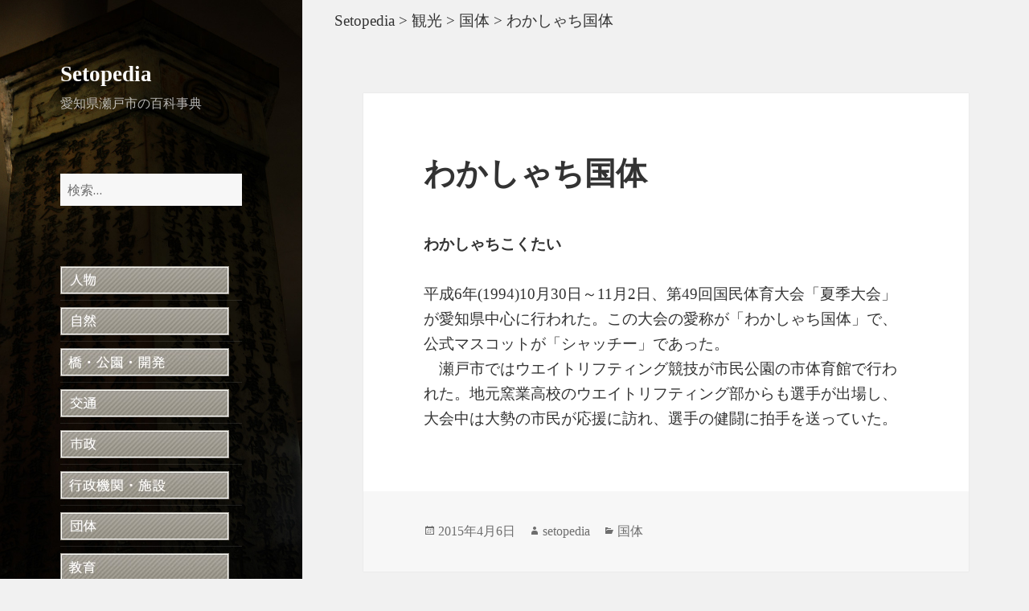

--- FILE ---
content_type: text/html; charset=UTF-8
request_url: https://setopedia.seto-guide.jp/sightseeingtourism/national-athletic-meet/%E3%82%8F%E3%81%8B%E3%81%97%E3%82%83%E3%81%A1%E5%9B%BD%E4%BD%93/
body_size: 24527
content:
<!DOCTYPE html>
<html lang="ja" class="no-js">
<head>
	<meta charset="UTF-8">
	<meta name="viewport" content="width=device-width">
	<link rel="profile" href="http://gmpg.org/xfn/11">
	<link rel="pingback" href="https://setopedia.seto-guide.jp/wp/xmlrpc.php">
	<!--[if lt IE 9]>
	<script src="https://setopedia.seto-guide.jp/wp/wp-content/themes/twentyfifteen/js/html5.js"></script>
	<![endif]-->
	<script>(function(){document.documentElement.className='js'})();</script>
	<script>(function(html){html.className = html.className.replace(/\bno-js\b/,'js')})(document.documentElement);</script>
<title>わかしゃち国体 &#8211; Setopedia</title>
<link rel='dns-prefetch' href='//fonts.googleapis.com' />
<link rel='dns-prefetch' href='//s.w.org' />
<link href='https://fonts.gstatic.com' crossorigin rel='preconnect' />
<link rel="alternate" type="application/rss+xml" title="Setopedia &raquo; フィード" href="https://setopedia.seto-guide.jp/feed/" />
<link rel="alternate" type="application/rss+xml" title="Setopedia &raquo; コメントフィード" href="https://setopedia.seto-guide.jp/comments/feed/" />
<link rel="alternate" type="application/rss+xml" title="Setopedia &raquo; わかしゃち国体 のコメントのフィード" href="https://setopedia.seto-guide.jp/sightseeingtourism/national-athletic-meet/%e3%82%8f%e3%81%8b%e3%81%97%e3%82%83%e3%81%a1%e5%9b%bd%e4%bd%93/feed/" />
		<script type="text/javascript">
			window._wpemojiSettings = {"baseUrl":"https:\/\/s.w.org\/images\/core\/emoji\/11.2.0\/72x72\/","ext":".png","svgUrl":"https:\/\/s.w.org\/images\/core\/emoji\/11.2.0\/svg\/","svgExt":".svg","source":{"concatemoji":"https:\/\/setopedia.seto-guide.jp\/wp\/wp-includes\/js\/wp-emoji-release.min.js?ver=5.1.19"}};
			!function(e,a,t){var n,r,o,i=a.createElement("canvas"),p=i.getContext&&i.getContext("2d");function s(e,t){var a=String.fromCharCode;p.clearRect(0,0,i.width,i.height),p.fillText(a.apply(this,e),0,0);e=i.toDataURL();return p.clearRect(0,0,i.width,i.height),p.fillText(a.apply(this,t),0,0),e===i.toDataURL()}function c(e){var t=a.createElement("script");t.src=e,t.defer=t.type="text/javascript",a.getElementsByTagName("head")[0].appendChild(t)}for(o=Array("flag","emoji"),t.supports={everything:!0,everythingExceptFlag:!0},r=0;r<o.length;r++)t.supports[o[r]]=function(e){if(!p||!p.fillText)return!1;switch(p.textBaseline="top",p.font="600 32px Arial",e){case"flag":return s([55356,56826,55356,56819],[55356,56826,8203,55356,56819])?!1:!s([55356,57332,56128,56423,56128,56418,56128,56421,56128,56430,56128,56423,56128,56447],[55356,57332,8203,56128,56423,8203,56128,56418,8203,56128,56421,8203,56128,56430,8203,56128,56423,8203,56128,56447]);case"emoji":return!s([55358,56760,9792,65039],[55358,56760,8203,9792,65039])}return!1}(o[r]),t.supports.everything=t.supports.everything&&t.supports[o[r]],"flag"!==o[r]&&(t.supports.everythingExceptFlag=t.supports.everythingExceptFlag&&t.supports[o[r]]);t.supports.everythingExceptFlag=t.supports.everythingExceptFlag&&!t.supports.flag,t.DOMReady=!1,t.readyCallback=function(){t.DOMReady=!0},t.supports.everything||(n=function(){t.readyCallback()},a.addEventListener?(a.addEventListener("DOMContentLoaded",n,!1),e.addEventListener("load",n,!1)):(e.attachEvent("onload",n),a.attachEvent("onreadystatechange",function(){"complete"===a.readyState&&t.readyCallback()})),(n=t.source||{}).concatemoji?c(n.concatemoji):n.wpemoji&&n.twemoji&&(c(n.twemoji),c(n.wpemoji)))}(window,document,window._wpemojiSettings);
		</script>
		<style type="text/css">
img.wp-smiley,
img.emoji {
	display: inline !important;
	border: none !important;
	box-shadow: none !important;
	height: 1em !important;
	width: 1em !important;
	margin: 0 .07em !important;
	vertical-align: -0.1em !important;
	background: none !important;
	padding: 0 !important;
}
</style>
	<link rel='stylesheet' id='wp-block-library-css'  href='https://setopedia.seto-guide.jp/wp/wp-includes/css/dist/block-library/style.min.css?ver=5.1.19' type='text/css' media='all' />
<link rel='stylesheet' id='wp-block-library-theme-css'  href='https://setopedia.seto-guide.jp/wp/wp-includes/css/dist/block-library/theme.min.css?ver=5.1.19' type='text/css' media='all' />
<link rel='stylesheet' id='parent-css-css'  href='https://setopedia.seto-guide.jp/wp/wp-content/themes/twentyfifteen/style.css?ver=5.1.19' type='text/css' media='all' />
<link rel='stylesheet' id='twentyfifteen-fonts-css'  href='https://fonts.googleapis.com/css?family=Noto+Sans%3A400italic%2C700italic%2C400%2C700%7CNoto+Serif%3A400italic%2C700italic%2C400%2C700%7CInconsolata%3A400%2C700&#038;subset=latin%2Clatin-ext' type='text/css' media='all' />
<link rel='stylesheet' id='genericons-css'  href='https://setopedia.seto-guide.jp/wp/wp-content/themes/twentyfifteen/genericons/genericons.css?ver=3.2' type='text/css' media='all' />
<link rel='stylesheet' id='twentyfifteen-style-css'  href='https://setopedia.seto-guide.jp/wp/wp-content/themes/twentyfifteen-child/style.css?ver=5.1.19' type='text/css' media='all' />
<style id='twentyfifteen-style-inline-css' type='text/css'>

		/* Custom Sidebar Text Color */
		.site-title a,
		.site-description,
		.secondary-toggle:before {
			color: #ffffff;
		}

		.site-title a:hover,
		.site-title a:focus {
			color: #ffffff; /* Fallback for IE7 and IE8 */
			color: rgba( 255, 255, 255, 0.7);
		}

		.secondary-toggle {
			border-color: #ffffff; /* Fallback for IE7 and IE8 */
			border-color: rgba( 255, 255, 255, 0.1);
		}

		.secondary-toggle:hover,
		.secondary-toggle:focus {
			border-color: #ffffff; /* Fallback for IE7 and IE8 */
			border-color: rgba( 255, 255, 255, 0.3);
		}

		.site-title a {
			outline-color: #ffffff; /* Fallback for IE7 and IE8 */
			outline-color: rgba( 255, 255, 255, 0.3);
		}

		@media screen and (min-width: 59.6875em) {
			.secondary a,
			.dropdown-toggle:after,
			.widget-title,
			.widget blockquote cite,
			.widget blockquote small {
				color: #ffffff;
			}

			.widget button,
			.widget input[type="button"],
			.widget input[type="reset"],
			.widget input[type="submit"],
			.widget_calendar tbody a {
				background-color: #ffffff;
			}

			.textwidget a {
				border-color: #ffffff;
			}

			.secondary a:hover,
			.secondary a:focus,
			.main-navigation .menu-item-description,
			.widget,
			.widget blockquote,
			.widget .wp-caption-text,
			.widget .gallery-caption {
				color: rgba( 255, 255, 255, 0.7);
			}

			.widget button:hover,
			.widget button:focus,
			.widget input[type="button"]:hover,
			.widget input[type="button"]:focus,
			.widget input[type="reset"]:hover,
			.widget input[type="reset"]:focus,
			.widget input[type="submit"]:hover,
			.widget input[type="submit"]:focus,
			.widget_calendar tbody a:hover,
			.widget_calendar tbody a:focus {
				background-color: rgba( 255, 255, 255, 0.7);
			}

			.widget blockquote {
				border-color: rgba( 255, 255, 255, 0.7);
			}

			.main-navigation ul,
			.main-navigation li,
			.secondary-toggle,
			.widget input,
			.widget textarea,
			.widget table,
			.widget th,
			.widget td,
			.widget pre,
			.widget li,
			.widget_categories .children,
			.widget_nav_menu .sub-menu,
			.widget_pages .children,
			.widget abbr[title] {
				border-color: rgba( 255, 255, 255, 0.1);
			}

			.dropdown-toggle:hover,
			.dropdown-toggle:focus,
			.widget hr {
				background-color: rgba( 255, 255, 255, 0.1);
			}

			.widget input:focus,
			.widget textarea:focus {
				border-color: rgba( 255, 255, 255, 0.3);
			}

			.sidebar a:focus,
			.dropdown-toggle:focus {
				outline-color: rgba( 255, 255, 255, 0.3);
			}
		}
	
</style>
<link rel='stylesheet' id='twentyfifteen-block-style-css'  href='https://setopedia.seto-guide.jp/wp/wp-content/themes/twentyfifteen/css/blocks.css?ver=20181230' type='text/css' media='all' />
<!--[if lt IE 9]>
<link rel='stylesheet' id='twentyfifteen-ie-css'  href='https://setopedia.seto-guide.jp/wp/wp-content/themes/twentyfifteen/css/ie.css?ver=20141010' type='text/css' media='all' />
<![endif]-->
<!--[if lt IE 8]>
<link rel='stylesheet' id='twentyfifteen-ie7-css'  href='https://setopedia.seto-guide.jp/wp/wp-content/themes/twentyfifteen/css/ie7.css?ver=20141010' type='text/css' media='all' />
<![endif]-->
<script type='text/javascript' src='https://setopedia.seto-guide.jp/wp/wp-includes/js/jquery/jquery.js?ver=1.12.4'></script>
<script type='text/javascript' src='https://setopedia.seto-guide.jp/wp/wp-includes/js/jquery/jquery-migrate.min.js?ver=1.4.1'></script>
<link rel='https://api.w.org/' href='https://setopedia.seto-guide.jp/wp-json/' />
<link rel="EditURI" type="application/rsd+xml" title="RSD" href="https://setopedia.seto-guide.jp/wp/xmlrpc.php?rsd" />
<link rel="wlwmanifest" type="application/wlwmanifest+xml" href="https://setopedia.seto-guide.jp/wp/wp-includes/wlwmanifest.xml" /> 
<link rel='prev' title='『初ゑびす』七福神行列（名士七福神行列）' href='https://setopedia.seto-guide.jp/sightseeingtourism/event/%e3%80%8e%e5%88%9d%e3%82%91%e3%81%b3%e3%81%99%e3%80%8f%e4%b8%83%e7%a6%8f%e7%a5%9e%e8%a1%8c%e5%88%97%ef%bc%88%e5%90%8d%e5%a3%ab%e4%b8%83%e7%a6%8f%e7%a5%9e%e8%a1%8c%e5%88%97%ef%bc%89/' />
<link rel='next' title='森林交流館' href='https://setopedia.seto-guide.jp/sightseeingtourism/tourist-facilities/%e6%a3%ae%e6%9e%97%e4%ba%a4%e6%b5%81%e6%a3%9f/' />
<meta name="generator" content="WordPress 5.1.19" />
<link rel="canonical" href="https://setopedia.seto-guide.jp/sightseeingtourism/national-athletic-meet/%e3%82%8f%e3%81%8b%e3%81%97%e3%82%83%e3%81%a1%e5%9b%bd%e4%bd%93/" />
<link rel='shortlink' href='https://setopedia.seto-guide.jp/?p=1044' />
<link rel="alternate" type="application/json+oembed" href="https://setopedia.seto-guide.jp/wp-json/oembed/1.0/embed?url=https%3A%2F%2Fsetopedia.seto-guide.jp%2Fsightseeingtourism%2Fnational-athletic-meet%2F%25e3%2582%258f%25e3%2581%258b%25e3%2581%2597%25e3%2582%2583%25e3%2581%25a1%25e5%259b%25bd%25e4%25bd%2593%2F" />
<link rel="alternate" type="text/xml+oembed" href="https://setopedia.seto-guide.jp/wp-json/oembed/1.0/embed?url=https%3A%2F%2Fsetopedia.seto-guide.jp%2Fsightseeingtourism%2Fnational-athletic-meet%2F%25e3%2582%258f%25e3%2581%258b%25e3%2581%2597%25e3%2582%2583%25e3%2581%25a1%25e5%259b%25bd%25e4%25bd%2593%2F&#038;format=xml" />
   <script type="text/javascript">
   var _gaq = _gaq || [];
   _gaq.push(['_setAccount', 'UA-145237122-1']);
   _gaq.push(['_trackPageview']);
   (function() {
   var ga = document.createElement('script'); ga.type = 'text/javascript'; ga.async = true;
   ga.src = ('https:' == document.location.protocol ? 'https://ssl' : 'http://www') + '.google-analytics.com/ga.js';
   var s = document.getElementsByTagName('script')[0]; s.parentNode.insertBefore(ga, s);
   })();
   </script>
<script type="text/javascript">
	window._se_plugin_version = '8.1.9';
</script>
		<style type="text/css" id="twentyfifteen-header-css">
				.site-header {

			/*
			 * No shorthand so the Customizer can override individual properties.
			 * @see https://core.trac.wordpress.org/ticket/31460
			 */
			background-image: url(https://setopedia.seto-guide.jp/wp/wp-content/uploads/2015/08/ti07.jpg);
			background-repeat: no-repeat;
			background-position: 50% 50%;
			-webkit-background-size: cover;
			-moz-background-size:    cover;
			-o-background-size:      cover;
			background-size:         cover;
		}

		@media screen and (min-width: 59.6875em) {
			body:before {

				/*
				 * No shorthand so the Customizer can override individual properties.
				 * @see https://core.trac.wordpress.org/ticket/31460
				 */
				background-image: url(https://setopedia.seto-guide.jp/wp/wp-content/uploads/2015/08/ti07.jpg);
				background-repeat: no-repeat;
				background-position: 100% 50%;
				-webkit-background-size: cover;
				-moz-background-size:    cover;
				-o-background-size:      cover;
				background-size:         cover;
				border-right: 0;
			}

			.site-header {
				background: transparent;
			}
		}
				</style>
		</head>

<body class="post-template-default single single-post postid-1044 single-format-standard wp-custom-logo wp-embed-responsive">
<div id="page" class="hfeed site">
	<a class="skip-link screen-reader-text" href="#content">コンテンツへスキップ</a>

	<div id="sidebar" class="sidebar">
		<header id="masthead" class="site-header" role="banner">
			<div class="site-branding">
										<p class="site-title"><a href="https://setopedia.seto-guide.jp/" rel="home">Setopedia</a></p>
											<p class="site-description">愛知県瀬戸市の百科事典</p>
									<button class="secondary-toggle">﻿メニューとウィジェット</button>
			</div>
<!-- .site-branding -->
		</header><!-- .site-header -->

			<div id="secondary" class="secondary">

		
		
					<div id="widget-area" class="widget-area" role="complementary">
				<aside id="search-4" class="widget widget_search"><form role="search" method="get" class="search-form" action="https://setopedia.seto-guide.jp/">
				<label>
					<span class="screen-reader-text">検索:</span>
					<input type="search" class="search-field" placeholder="検索&hellip;" value="" name="s" />
				</label>
				<input type="submit" class="search-submit screen-reader-text" value="検索" />
			</form></aside><aside id="nav_menu-3" class="widget widget_nav_menu"><div class="menu-ctnv-container"><ul id="menu-ctnv" class="menu"><li id="menu-item-164" class="menu-item menu-item-type-post_type menu-item-object-page menu-item-164"><a href="https://setopedia.seto-guide.jp/jinbutsu/"><img src="https://setopedia.seto-guide.jp/img/n01.jpg" alt="" /></a></li>
<li id="menu-item-404" class="menu-item menu-item-type-post_type menu-item-object-page menu-item-404"><a href="https://setopedia.seto-guide.jp/nature/"><img src="https://setopedia.seto-guide.jp/img/n05.jpg" alt="" /></a></li>
<li id="menu-item-403" class="menu-item menu-item-type-post_type menu-item-object-page menu-item-403"><a href="https://setopedia.seto-guide.jp/bridge-and-park-and-development/"><img src="https://setopedia.seto-guide.jp/img/n06.jpg" alt="" /></a></li>
<li id="menu-item-402" class="menu-item menu-item-type-post_type menu-item-object-page menu-item-402"><a href="https://setopedia.seto-guide.jp/traffic/"><img src="https://setopedia.seto-guide.jp/img/n07.jpg" alt="" /></a></li>
<li id="menu-item-174" class="menu-item menu-item-type-post_type menu-item-object-page menu-item-174"><a href="https://setopedia.seto-guide.jp/municipal/"><img src="https://setopedia.seto-guide.jp/img/n02.jpg" alt="" /></a></li>
<li id="menu-item-172" class="menu-item menu-item-type-post_type menu-item-object-page menu-item-172"><a href="https://setopedia.seto-guide.jp/administrative-organ-and-facility/"><img src="https://setopedia.seto-guide.jp/img/n03.jpg" alt="" /></a></li>
<li id="menu-item-401" class="menu-item menu-item-type-post_type menu-item-object-page menu-item-401"><a href="https://setopedia.seto-guide.jp/associate/"><img src="https://setopedia.seto-guide.jp/img/n13.jpg" alt="" /></a></li>
<li id="menu-item-406" class="menu-item menu-item-type-post_type menu-item-object-page menu-item-406"><a href="https://setopedia.seto-guide.jp/education/"><img src="https://setopedia.seto-guide.jp/img/n08.jpg" alt="" /></a></li>
<li id="menu-item-398" class="menu-item menu-item-type-post_type menu-item-object-page menu-item-398"><a href="https://setopedia.seto-guide.jp/cho-mei/"><img src="https://setopedia.seto-guide.jp/img/n09.jpg" alt="" /></a></li>
<li id="menu-item-3752" class="menu-item menu-item-type-post_type menu-item-object-page menu-item-3752"><a href="https://setopedia.seto-guide.jp/chi-mei/"><img src="https://setopedia.seto-guide.jp/img/n14.jpg" alt="" /></a></li>
<li id="menu-item-173" class="menu-item menu-item-type-post_type menu-item-object-page menu-item-173"><a href="https://setopedia.seto-guide.jp/sightseeingtourism/"><img src="https://setopedia.seto-guide.jp/img/n04.jpg" alt="" /></a></li>
<li id="menu-item-400" class="menu-item menu-item-type-post_type menu-item-object-page menu-item-400"><a href="https://setopedia.seto-guide.jp/shrines-and-temples-and-churches/"><img src="https://setopedia.seto-guide.jp/img/n11.jpg" alt="" /></a></li>
<li id="menu-item-405" class="menu-item menu-item-type-post_type menu-item-object-page menu-item-405"><a href="https://setopedia.seto-guide.jp/cultural-and-cultural-properties/"><img src="https://setopedia.seto-guide.jp/img/n12.jpg" alt="" /></a></li>
<li id="menu-item-4337" class="menu-item menu-item-type-custom menu-item-object-custom menu-item-4337"><a href="https://setopedia.seto-guide.jp/glossary/"><img src="https://setopedia.seto-guide.jp/img/n15.jpg" alt="" /></a></li>
</ul></div></aside><aside id="text-2" class="widget widget_text">			<div class="textwidget"></div>
		</aside>			</div><!-- .widget-area -->
		
	</div><!-- .secondary -->

	</div><!-- .sidebar -->

	<div id="content" class="site-content">
<div class="breadcrumbs">
<div class="breadcrumbs"><!-- Breadcrumb NavXT 6.3.0 -->
<span typeof="v:Breadcrumb"><a rel="v:url" property="v:title" title="Go to Setopedia." href="https://setopedia.seto-guide.jp" class="home">Setopedia</a></span> &gt; <span typeof="v:Breadcrumb"><a rel="v:url" property="v:title" title="Go to the 観光 category archives." href="https://setopedia.seto-guide.jp/category/sightseeingtourism/" class="taxonomy category">観光</a></span> &gt; <span typeof="v:Breadcrumb"><a rel="v:url" property="v:title" title="Go to the 国体 category archives." href="https://setopedia.seto-guide.jp/category/sightseeingtourism/national-athletic-meet/" class="taxonomy category">国体</a></span> &gt; <span typeof="v:Breadcrumb"><span property="v:title">わかしゃち国体</span></span></div></div>
	<div id="primary" class="content-area">
		<main id="main" class="site-main" role="main">

		
<article id="post-1044" class="post-1044 post type-post status-publish format-standard hentry category-national-athletic-meet">
	
	<header class="entry-header">
		<h1 class="entry-title">わかしゃち国体</h1><h3>わかしゃちこくたい</h3><br>	</header><!-- .entry-header -->

	<div class="entry-content">
		<p>平成6年(1994)10月30日～11月2日、第49回国民体育大会「夏季大会」が愛知県中心に行われた。この大会の愛称が「わかしゃち国体」で、公式マスコットが「シャッチー」であった。<br />
　瀬戸市ではウエイトリフティング競技が市民公園の市体育館で行われた。地元窯業高校のウエイトリフティング部からも選手が出場し、大会中は大勢の市民が応援に訪れ、選手の健闘に拍手を送っていた。</p>
	</div><!-- .entry-content -->

	
	<footer class="entry-footer">
		<span class="posted-on"><span class="screen-reader-text">投稿日: </span><a href="https://setopedia.seto-guide.jp/sightseeingtourism/national-athletic-meet/%e3%82%8f%e3%81%8b%e3%81%97%e3%82%83%e3%81%a1%e5%9b%bd%e4%bd%93/" rel="bookmark"><time class="entry-date published" datetime="2015-04-06T14:19:09+09:00">2015年4月6日</time><time class="updated" datetime="2016-11-26T15:34:42+09:00">2016年11月26日</time></a></span><span class="byline"><span class="author vcard"><span class="screen-reader-text">作成者 </span><a class="url fn n" href="https://setopedia.seto-guide.jp/author/setopedia/">setopedia</a></span></span><span class="cat-links"><span class="screen-reader-text">カテゴリー </span><a href="https://setopedia.seto-guide.jp/category/sightseeingtourism/national-athletic-meet/" rel="category tag">国体</a></span>			</footer><!-- .entry-footer -->

</article><!-- #post-## -->

		</main><!-- .site-main -->
	</div><!-- .content-area -->

<!--	<div id="secondary" class="secondary-footer">

		
		
					<div id="widget-area" class="widget-area" role="complementary">
				<aside id="search-4" class="widget widget_search"><form role="search" method="get" class="search-form" action="https://setopedia.seto-guide.jp/">
				<label>
					<span class="screen-reader-text">検索:</span>
					<input type="search" class="search-field" placeholder="検索&hellip;" value="" name="s" />
				</label>
				<input type="submit" class="search-submit screen-reader-text" value="検索" />
			</form></aside><aside id="nav_menu-3" class="widget widget_nav_menu"><div class="menu-ctnv-container"><ul id="menu-ctnv-1" class="menu"><li class="menu-item menu-item-type-post_type menu-item-object-page menu-item-164"><a href="https://setopedia.seto-guide.jp/jinbutsu/"><img src="https://setopedia.seto-guide.jp/img/n01.jpg" alt="" /></a></li>
<li class="menu-item menu-item-type-post_type menu-item-object-page menu-item-404"><a href="https://setopedia.seto-guide.jp/nature/"><img src="https://setopedia.seto-guide.jp/img/n05.jpg" alt="" /></a></li>
<li class="menu-item menu-item-type-post_type menu-item-object-page menu-item-403"><a href="https://setopedia.seto-guide.jp/bridge-and-park-and-development/"><img src="https://setopedia.seto-guide.jp/img/n06.jpg" alt="" /></a></li>
<li class="menu-item menu-item-type-post_type menu-item-object-page menu-item-402"><a href="https://setopedia.seto-guide.jp/traffic/"><img src="https://setopedia.seto-guide.jp/img/n07.jpg" alt="" /></a></li>
<li class="menu-item menu-item-type-post_type menu-item-object-page menu-item-174"><a href="https://setopedia.seto-guide.jp/municipal/"><img src="https://setopedia.seto-guide.jp/img/n02.jpg" alt="" /></a></li>
<li class="menu-item menu-item-type-post_type menu-item-object-page menu-item-172"><a href="https://setopedia.seto-guide.jp/administrative-organ-and-facility/"><img src="https://setopedia.seto-guide.jp/img/n03.jpg" alt="" /></a></li>
<li class="menu-item menu-item-type-post_type menu-item-object-page menu-item-401"><a href="https://setopedia.seto-guide.jp/associate/"><img src="https://setopedia.seto-guide.jp/img/n13.jpg" alt="" /></a></li>
<li class="menu-item menu-item-type-post_type menu-item-object-page menu-item-406"><a href="https://setopedia.seto-guide.jp/education/"><img src="https://setopedia.seto-guide.jp/img/n08.jpg" alt="" /></a></li>
<li class="menu-item menu-item-type-post_type menu-item-object-page menu-item-398"><a href="https://setopedia.seto-guide.jp/cho-mei/"><img src="https://setopedia.seto-guide.jp/img/n09.jpg" alt="" /></a></li>
<li class="menu-item menu-item-type-post_type menu-item-object-page menu-item-3752"><a href="https://setopedia.seto-guide.jp/chi-mei/"><img src="https://setopedia.seto-guide.jp/img/n14.jpg" alt="" /></a></li>
<li class="menu-item menu-item-type-post_type menu-item-object-page menu-item-173"><a href="https://setopedia.seto-guide.jp/sightseeingtourism/"><img src="https://setopedia.seto-guide.jp/img/n04.jpg" alt="" /></a></li>
<li class="menu-item menu-item-type-post_type menu-item-object-page menu-item-400"><a href="https://setopedia.seto-guide.jp/shrines-and-temples-and-churches/"><img src="https://setopedia.seto-guide.jp/img/n11.jpg" alt="" /></a></li>
<li class="menu-item menu-item-type-post_type menu-item-object-page menu-item-405"><a href="https://setopedia.seto-guide.jp/cultural-and-cultural-properties/"><img src="https://setopedia.seto-guide.jp/img/n12.jpg" alt="" /></a></li>
<li class="menu-item menu-item-type-custom menu-item-object-custom menu-item-4337"><a href="https://setopedia.seto-guide.jp/glossary/"><img src="https://setopedia.seto-guide.jp/img/n15.jpg" alt="" /></a></li>
</ul></div></aside><aside id="text-2" class="widget widget_text">			<div class="textwidget"></div>
		</aside>			</div><!-- .widget-area -->
		
	</div><!-- .secondary -->

	</div><!-- .site-content -->

	<footer id="colophon" class="site-footer" role="contentinfo">
		<div class="site-info">
						<a href="https://ja.wordpress.org/">Proudly powered by WordPress</a>
		</div><!-- .site-info -->
	</footer><!-- .site-footer -->

</div><!-- .site -->

<script type='text/javascript' src='https://setopedia.seto-guide.jp/wp/wp-content/themes/twentyfifteen/js/skip-link-focus-fix.js?ver=20141010'></script>
<script type='text/javascript'>
/* <![CDATA[ */
var screenReaderText = {"expand":"<span class=\"screen-reader-text\">\u30b5\u30d6\u30e1\u30cb\u30e5\u30fc\u3092\u5c55\u958b<\/span>","collapse":"<span class=\"screen-reader-text\">\u30b5\u30d6\u30e1\u30cb\u30e5\u30fc\u3092\u9589\u3058\u308b<\/span>"};
/* ]]> */
</script>
<script type='text/javascript' src='https://setopedia.seto-guide.jp/wp/wp-content/themes/twentyfifteen/js/functions.js?ver=20150330'></script>
<script type='text/javascript' src='https://setopedia.seto-guide.jp/wp/wp-includes/js/wp-embed.min.js?ver=5.1.19'></script>

</body>
</html>